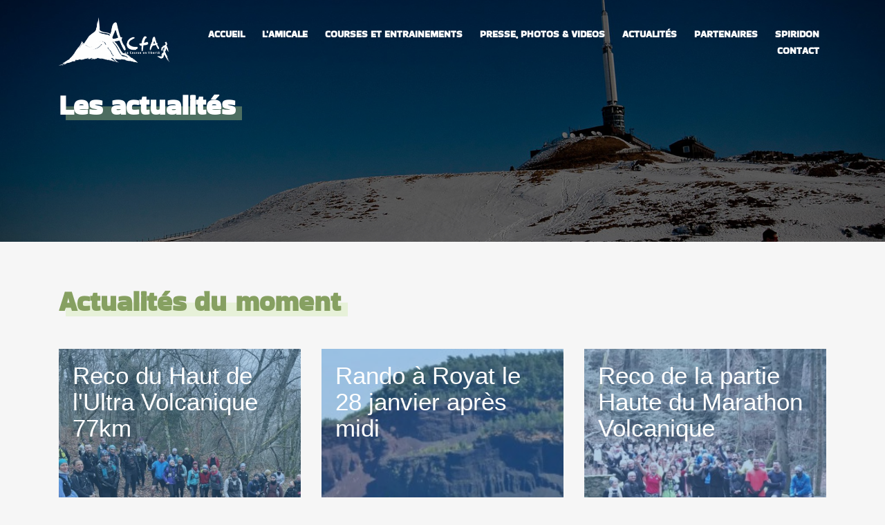

--- FILE ---
content_type: text/html; charset=UTF-8
request_url: https://www.acfa-auvergne.fr/actualites/2016/4
body_size: 7116
content:
<!DOCTYPE html>
<html lang="fr-FR">
<head>
    <meta charset="utf-8"/>
    <meta http-equiv="X-UA-Compatible" content="IE=edge"/>
    <title>Les actualités | ACFA</title>

    <meta name="viewport" content="width=device-width, initial-scale=1, maximum-scale=1, user-scalable=no">
    <meta name="twitter:card" content="summary" />
<meta name="description" content="ACFA"/>
        <meta name="twitter:description" content="ACFA" />
        <meta property="og:locale" content="fr_FR" />
        <meta property="og:type" content="website" />
        <meta property="og:title" content="ACFA | ACFA" />
        <meta name="twitter:title" content="ACFA | ACFA" />
        <meta property="og:description" content="ACFA" />
        <meta property="og:url" content="http://www.acfa-auvergne.fr/actualites/2016/4" />
        <meta property="og:site_name" content="ACFA" />

        <meta property="og:image" content="https:/theme/acfa/assets/images/logo-color.jpg" />
        <meta name="twitter:image" content="https:/theme/acfa/assets/images/logo-color.jpg" />
        <meta name="robots" content="index, follow" />
        <!-- This site is being optimized with the Bob Bolt SEO Premium Extension™ v0.9.12 Platinum Edition Pro. -->

    <link rel="stylesheet" href="/extensions/AcfaIconExtension/common.css" media="screen">
    <link href='https://fonts.googleapis.com/css?family=Courgette' rel='stylesheet' type='text/css'>	    
    <link href='https://fonts.googleapis.com/css?family=Titillium+Web:400,900,600,400italic,300italic,300,200' rel='stylesheet' type='text/css'>
    <link rel="stylesheet" href="/theme/acfa/assets/styles/bootstrap/css/bootstrap.min.css">
    <script rel="text/javascript" href="/theme/acfa/assets/styles/bootstrap/js/bootstrap.min.js"></script>
    <link rel="stylesheet" href="/theme/acfa/assets/styles/styles.css">

    <!--[if lt IE 9]>
    <link rel="stylesheet" href="/theme/acfa/assets/ie.css">
    <script src="/theme/acfa/assets/ie.js"></script>
    <![endif]-->
	<link rel="sitemap" type="application/xml" title="Sitemap" href="http://www.acfa-auvergne.fr/sitemap.xml">
	<meta name="generator" content="Bolt">
	<link rel="canonical" href="http://www.acfa-auvergne.fr/actualites/2016/4">
</head>
<body class="page-listing">
<nav>
    <button type="button" class="menu-trigger">
        <span class="icon-bar"></span>
        <span class="icon-bar"></span>
        <span class="icon-bar"></span>
    </button>
    <div class="container nav-content"><img class="acfa-logo" src="/thumbs/600x260r/2016-04/logo.png" alt="Logo" width="599" height="261">
        <div>
            

                <a href="/" class="index-1 first">
        <span>Accueil</span>
    </a>

                    <a href="/amicale" class="index-2">
        <span>L&#039;amicale</span>
    </a>

                    <a href="/parlons-sport" class="index-3">
        <span>Courses et Entrainements</span>
    </a>

                    <a href="/on-parle-de-nous" class="index-4">
        <span>Presse, Photos &amp; Videos</span>
    </a>

                    <a href="/actualites" class="index-5">
        <span>Actualités</span>
    </a>

                    <a href="/nos-partenaires" class="index-6">
        <span>Partenaires</span>
    </a>

                    <a href="/page/mouvement-spiridon-1" class="index-7">
        <span>Spiridon</span>
    </a>

                    <a href="#contact" class="index-8 last">
        <span>Contact</span>
    </a>

    
        </div>
    </div>
</nav>

<header>
    <div class="header-background" style="background-image: url('/theme/acfa/assets/images/default-fond.jpg');">
        <div class="background-filter"></div>
    </div>

    <div class="main-title-wrapper">
        <div class="container">
                
            <h1 class="subsubtitle title-home">
        Les actualités
    </h1>

                    </div>
    </div>

    


</header>

<section class="section-block section-green">
        <div class="container">
            <div class="row">
                <div class="col-md-12">
                    <h1 class="subsubtitle">
                        Actualités du moment
                    </h1>
                </div>
            </div>

            <div class="row">
                                                    <div class="col-md-4">
                        <a href="/actualite/reco-du-haut-de-l-ultra-volcanique-77km" class="news-normal">
                            <div class="background-image" style="background-image: url('/thumbs/500x500r/2026-01/25a.jpeg')"></div>                            <div class="background-filter"></div>
                            <h3>Reco du Haut de l'Ultra Volcanique 77km</h3>
                            <time>25/01/2026</time>
                        </a>
                    </div>
                                    <div class="col-md-4">
                        <a href="/actualite/rando-a-royat-le-28-janvier-apres-midi" class="news-normal">
                            <div class="background-image" style="background-image: url('/thumbs/500x500r/2026-01/le-rocher-du-salut.jpg')"></div>                            <div class="background-filter"></div>
                            <h3>Rando à Royat le 28 janvier après midi</h3>
                            <time>23/01/2026</time>
                        </a>
                    </div>
                                    <div class="col-md-4">
                        <a href="/actualite/reco-de-la-partie-haute-du-marathon-volcanique" class="news-normal">
                            <div class="background-image" style="background-image: url('/thumbs/500x500r/2026-01/04.jpeg')"></div>                            <div class="background-filter"></div>
                            <h3>Reco de la partie Haute du Marathon Volcanique</h3>
                            <time>18/01/2026</time>
                        </a>
                    </div>
                                    <div class="col-md-4">
                        <a href="/actualite/rando-a-chateaugay-le-7-01-2026" class="news-normal">
                            <div class="background-image" style="background-image: url('/thumbs/500x500r/2026-01/chateaugay.jpg')"></div>                            <div class="background-filter"></div>
                            <h3>Rando à Chateaugay le 14/01/2026</h3>
                            <time>04/01/2026</time>
                        </a>
                    </div>
                                    <div class="col-md-4">
                        <a href="/actualite/journee-des-familles-le-29-juin-1" class="news-normal">
                            <div class="background-image" style="background-image: url('/thumbs/500x500r/Z_logo_acfa/acfa-logo-v.jpg')"></div>                            <div class="background-filter"></div>
                            <h3>Adhésions 2026</h3>
                            <time>01/01/2026</time>
                        </a>
                    </div>
                                    <div class="col-md-4">
                        <a href="/actualite/rando-a-sayat-mercredi-26-novembre" class="news-normal">
                            <div class="background-image" style="background-image: url('/thumbs/500x500r/2025-11/bassin-d-orage-vall-e-du-b-dat.jpg')"></div>                            <div class="background-filter"></div>
                            <h3>Rando à Sayat mercredi 26 novembre</h3>
                            <time>22/11/2025</time>
                        </a>
                    </div>
                            </div>
        </div>
    </section>                                                                                                                                                                                                                                                                                                                                                                                                                                                                                                                                                                                                                                                                                                                                                                                                                                                                                                                                                                                                                                                                                                                                                                                                                                                                                                                                                                                                                                                                                                                                                                                                                                                                                                                                                                                                                                                                                                                                                                                                                                                                                                                                                                                                                                                                                                                                                                                                                                                                                                                                                                                                                                                                                                                                                                                                                                                                                                                                                                                                                                                                                                                                                                                                                                                                                                                                                                                                                                                                                                                                                                                                                                                                                                                                                                                                                                                                                                                                                                                                                                                                                                                                                                                                                                                                                                                                                                                                                                                                                                                                                                                                                                                                                                                                                                                                                                                                                                                                                                                                                                                                                                                                                                                                                                                                                                                                                                                                                                                                                                                                                                                                                                                                                                                                                                                                                                                                                                                                                                                                                                            <section id="actu-by-year" class="section-block section-white-beige new-section-green">
        <div class="container">
            <div class="row">
                <div class="col-md-12 text-right">
                    <h1 class="subsubtitle">
                        Les actualités
                    </h1>
                </div>
            </div>
            <div class="row"><div class="col-md-4">
                                            <a href="/actualites/2026#actu-by-year" class="actu-list-annee" rel="noindex, follow">
                            2026
                        </a>
                                            <a href="/actualites/2025#actu-by-year" class="actu-list-annee" rel="noindex, follow">
                            2025
                        </a>
                                            <a href="/actualites/2024#actu-by-year" class="actu-list-annee" rel="noindex, follow">
                            2024
                        </a>
                                            <a href="/actualites/2023#actu-by-year" class="actu-list-annee" rel="noindex, follow">
                            2023
                        </a>
                                            <a href="/actualites/2022#actu-by-year" class="actu-list-annee" rel="noindex, follow">
                            2022
                        </a>
                                            <a href="/actualites/2021#actu-by-year" class="actu-list-annee" rel="noindex, follow">
                            2021
                        </a>
                                            <a href="/actualites/2020#actu-by-year" class="actu-list-annee" rel="noindex, follow">
                            2020
                        </a>
                                            <a href="/actualites/2019#actu-by-year" class="actu-list-annee" rel="noindex, follow">
                            2019
                        </a>
                                            <a href="/actualites/2018#actu-by-year" class="actu-list-annee" rel="noindex, follow">
                            2018
                        </a>
                                            <a href="/actualites/2017#actu-by-year" class="actu-list-annee" rel="noindex, follow">
                            2017
                        </a>
                                            <a href="/actualites/2016#actu-by-year" class="actu-list-annee active" rel="noindex, follow">
                            2016
                        </a>
                                    </div>
                <div class="col-md-8">
                    <div class="row">
                                                    <div class="col-md-6">
                                <a href="/actualite/septembre-c-est-la-rentree" class="news-normal">
                                    <div class="background-image" style="background-image: url('/thumbs/500x500r/2016-06/acfa-logo-v.png')"></div>                                    <div class="background-filter"></div>
                                    <h3>Septembre, c'est la rentrée</h3>
                                    <time>12/09/2016</time>
                                </a>
                            </div>
                                                    <div class="col-md-6">
                                <a href="/actualite/succes-a-la-foire-internationnale-clermont-cournon" class="news-normal">
                                    <div class="background-image" style="background-image: url('/thumbs/500x500r/Photos/160912-foirecournon1.png')"></div>                                    <div class="background-filter"></div>
                                    <h3>Succès à la foire internationnale Clermont-Cournon</h3>
                                    <time>12/09/2016</time>
                                </a>
                            </div>
                                                    <div class="col-md-6">
                                <a href="/actualite/les-10-et-11-septembre-l-acfa-presente-a-la-foire-clermont-cournon" class="news-normal">
                                    <div class="background-image" style="background-image: url('/thumbs/500x500r/2016-06/acfa-logo-v.png')"></div>                                    <div class="background-filter"></div>
                                    <h3>Les  10 et 11 septembre : l'ACFA présente à la foire Clermont-Cournon</h3>
                                    <time>07/09/2016</time>
                                </a>
                            </div>
                                                    <div class="col-md-6">
                                <a href="/actualite/mercredi-7-septembre-rando-decouverte" class="news-normal">
                                    <div class="background-image" style="background-image: url('/thumbs/500x500r/2016-06/acfa-logo-v.png')"></div>                                    <div class="background-filter"></div>
                                    <h3>Mercredi 7 septembre : Rando Découverte</h3>
                                    <time>04/09/2016</time>
                                </a>
                            </div>
                                                    <div class="col-md-6">
                                <a href="/actualite/samedi-3-septembre-forum-des-associations-de-blanzat" class="news-normal">
                                    <div class="background-image" style="background-image: url('/thumbs/500x500r/2016-06/acfa-logo-v.png')"></div>                                    <div class="background-filter"></div>
                                    <h3>Samedi 3 Septembre : Forum des associations de Blanzat</h3>
                                    <time>02/09/2016</time>
                                </a>
                            </div>
                                                    <div class="col-md-6">
                                <a href="/actualite/la-lettre-spiridonnienne-de-juillet-2016" class="news-normal">
                                    <div class="background-image" style="background-image: url('/thumbs/500x500r/Spiridon/logospiridon.png')"></div>                                    <div class="background-filter"></div>
                                    <h3>La Lettre Spiridonnienne de juillet 2016</h3>
                                    <time>28/08/2016</time>
                                </a>
                            </div>
                                            </div>

                                        <div class="row">
                        <nav class="actu-list-nav">
                                                            <a href="/actualites/2016/1#actu-by-year" rel="noindex, follow">
                                    1
                                </a>
                                 |                                                             <a href="/actualites/2016/2#actu-by-year" rel="noindex, follow">
                                    2
                                </a>
                                 |                                                             <a href="/actualites/2016/3#actu-by-year" rel="noindex, follow">
                                    3
                                </a>
                                 |                                                             <a href="/actualites/2016/4#actu-by-year" rel="noindex, follow">
                                    4
                                </a>
                                 |                                                             <a href="/actualites/2016/5#actu-by-year" rel="noindex, follow">
                                    5
                                </a>
                                 |                                                             <a href="/actualites/2016/6#actu-by-year" rel="noindex, follow">
                                    6
                                </a>
                                                                                    </nav>
                    </div>
                                    </div>
            </div>
        </div>
    </section>

<section class="section-block section-white-green new-section-green" id="contact">
    <div class="background-image" style="background-image: url('/thumbs/1280x720r/2016-04/12314368-1663492763894084-2124464604262118787-o.jpg')"></div>    <div class="background-filter"></div>

    <div class="container">
        <div class="row">
            <div class="col-md-12">
                <h2 class="subsubtitle">
                    Contactez-nous !
                </h2>

                <div class="row contact-form">
                    <div class="col-md-6">
                        <!--<script>
   function Fonctiontesttest()
{
 document.getElementById('fab_div_dest').style.display = 'block' 
}
</script>-->
<style type="text/css">fab p,fab a,fab li,fab table{
font-family:Arial,Helvetica,sans-serif;
  }
</style>
<style type="text/css">fab p{
/*text-align:justify;
text-indent:20px; */
  }
</style>
<style type="text/css">fab a{
color:#849f5e;  /*#076c37;/*#ba8a6c;*/
  /*font-size:1em;*/
  }
</style>
<style type="text/css">fab a:hover{
color:#ba8a6c /*FF0000;*/
  }
</style>
<style type="text/css">fab td a{
  color:#076c37;/*#ba8a6c;*/
}
</style>
<style type="text/css">fab td a:hover{
color:#ba8a6c ;/*FF0000;*/
  }
</style>
<style type="text/css">fab b {
color:#ba8a6c;
  }
</style>
<fab>
<p>Besoin d’un renseignement, envie de nous rejoindre ou simplement nous laisser un message, contactez-nous par mail en remplissant le formulaire ou par téléphone.</p>

<p><!--<b>Ce formulaire dysfonctionne parfois (refus d'envoi du message, ...) dans ce cas contactez-nous directement sur <b>acfa.ca@laposte.net</b>-><strong><span style="color:red">Depuis début avril, la messagerie laposte.net dysfonctionne : certains messages arrivent au bout de 48 heures, d'autres ne nous arrivent jamais ! Si on ne vous a pas répondu, n'hésitez à renouveller votre message.</span></strong></p>--></p>

<p><strong>Amicale des Coureurs de Fond d’Auvergne</strong><br />
Mairie ACFA, 149 rue de la République, 63112 Blanzat<br />
06.32.30.61.39</p>

 <!-- <p><strong>Amicale des Coureurs de Fond d’Auvergne</strong><br />
33 Place derrière la Ville, 63112 Blanzat<br />
06.32.30.61.39</p>-->
  
  
<div id="fab_div_dest" style="display:none">
<p>Destinataire du message:</p>
<script>
  var ACFA=["eer","errt"]

document.write('<p id="fab_dest">'+ (contact_dest.value== undefined ? "vrai":"faux") + '</p>')
</script></div>
</fab>

<p></p>

<p></p>

<p></p>

<p></p>

<p></p>

<p></p>

<p></p>

<p></p>

<p></p>

<p></p>

<p></p>

<p></p>

<p></p>

<p></p>

<p></p>

<p></p>

<p></p>

<p></p>

<p></p>

<p></p>

<p></p>

<p></p>

<p></p>

<p></p>

<p></p>

<p></p>

<p></p>

<p></p>

<p></p>

<p></p>

<p></p>

<p></p>

<p></p>

<p></p>

<p></p>

<p></p>

<p></p>

<p></p>

<p></p>

<p></p>

<p></p>

<p></p>

<p></p>

<p></p>

<p></p>

<p></p>

<p></p>

<p></p>

<p></p>

<p></p>

<p></p>

<p></p>

<p></p>

<p></p>

<p></p>

<p></p>

<p></p>

<p></p>

<p></p>

<p></p>

<p></p>

<p></p>

<p></p>

<p></p>

<p></p>

<p></p>

<p></p>

<p></p>

<p></p>

<p></p>

<p></p>

<p></p>

<p></p>

<p></p>

<p></p>

<p></p>

<p></p>

<p></p>

<p></p>

<p></p>

<p></p>

<p></p>

<p></p>

<p></p>

<p></p>

<p></p>

<p></p>

<p></p>

<p></p>

<p></p>

<p></p>

<p></p>

<p></p>

<p></p>

<p></p>

<p></p>

<p></p>

<p></p>

<p></p>

<p></p>

<p></p>

<p></p>

<p></p>

<p></p>

<p></p>

<p></p>

<p></p>

<p></p>

<p></p>

<p></p>

<p></p>

<p></p>

<p></p>

<p></p>

<p></p>

<p></p>

<p></p>

<p></p>

<p></p>

<p></p>

<p></p>

<p></p>

<p></p>

<p></p>

<p></p>

<p></p>

<p></p>

<p><!--modifier l'attribut du a ne marche pas
<p><a href="test" id="tttt">rrrr</a></p>

<p><script type="text/javascript"> 
  $(a).attr('href','xhy.html');
 //<a href="#contact" class="member-email"
// Element.setAttribute(name, value);
// $('#logo').attr('src','logo.gif');
 // $('#tttt').attr('href','https://www.acfa-auvergne.fr/on-parle-de-nous');
 tttt.setAttribute("href","https://www.acfa-auvergne.fr/on-parle-de-nous");
</script></p>

<p></p>--></p>

<p></p>

<p></p>

<p></p>

<p></p>

<p></p>

<p></p>

<p></p>

<p></p>

<p></p>

<p></p>

<p></p>

<p></p>

<p></p>

<p></p>

<p></p>

<p></p>

<p></p>

<p></p>

<p></p>

<p></p>

<p></p>

<p></p>

<p></p>

<p></p>

<p></p>

<p></p>

<p></p>

<p></p>

<p></p>

<p></p>

<p></p>

<p></p>

<p></p>

<p></p>

<p></p>

<p></p>

<p></p>

<p></p>

<p></p>

<p></p>

<p></p>

<p></p>

<p></p>

<p></p>

<p></p>

<p></p>

<p></p>

<p><!-- cacher l'icone biblipede, cusour reste fleche-->
<style type="text/css">.social-btn-group .social-btn-big .ico-stacked {
opacity:0;
  cursor:default;
  visibility: hidden;
display: none;
  }
</style>
<!--rajouter un autre icone biblipede--><script type="text/javascript">

//var list = document.getElementsByTagName("header");
//alert(list[0].innerHTML);
 var list2 = document.getElementsByTagName("div");
   //alert(list2[6].innerHTML);
   
  var y=6;
  var fabnom = window.location.pathname; 
  //alert(fabnom);
  if (fabnom=='/')  { // si la page est celle d'accuil  l'emplacement correspond au 8émé div
  var  y=8;
                 }
 // alert(fabnom.substring(0,10));
  if (fabnom.substring(0,11)=='/actualite/') { // si la page est a une actualite l'emplacement correspond au 7émé div
  var  y=7;
                 }
  
   list2[y].innerHTML=list2[y].innerHTML +  '<a href="https://www.acfa-auvergne.fr/parlons-sport#block-1" zclass="social-btn-big" class="parlons-sport-icon" style="color:#fff;" onmouseover="this.style.color=&quot;#076c37&quot;;" onmouseout="this.style.color=&quot;#fff&quot;;"><span class="ico-stacked"><i class="ico ico-frame ico-stacked-bg"></i> <i class="ico ico-biblipede ico-stacked-fg ico-opacity-50"></i><span class="ico-stacked-text"> <span>Biblipède</span></span></span></a>'


</script><!--replace with ne marche pas 
  <script type="text/javascript"> 
  $("a.social-btn-group").replaceWith("<a href='/parlons-sport#block-1'>eree</a>");
  </script>--><!-- cacher le site map-->
<style type="text/css">a[href="/sitemap"] {
  opacity:0;
  cursor:default;
  visibility: hidden;
display: none;
  }
</style>
<!--
tentative deuxiéme pour modifier lien sans avoir id
exemple sur internet<script type="text/javascript">
   document.getElementById("myLink").onclick = function() {
   var link = document.getElementById("abc");
   link.setAttribute("href", "xyz.php");
   return false;
   }
</script>
--><!-- ne marche pas

<script type="text/javascript">
   
   var link = document.getElementsByClassName("index-2 last");
   lien=link[0].value;
   lien.setAttribute("href", "xyz.html");
  ////pour tester loNgueur de la list d'objet
    // var longueur = 0;
    //for( var key in link ) {
    //   if( key.hasOwnProperty(key) ) {
    //     longueur += 1;
    //}
    //}
    ////console.log('Longueur: ' + longueur);
  // alert(longueur);
   alert(lien);
    //lien.setAttribute("href", "xyz.php");
//link[0].href="xfgt"
  </script>
  
  <!-- tentative de modifier le lien : ne marche pas
  <script type="text/javascript"> 
  $(".social-btn-group  a[href='https://www.acfa-auvergne.fr/editions-biblipede']").attr('href', 
'http://maps.google.com/');
  </script> 
 --><!-- php non reconnue pour suprimer lien
<?php
$(".social-btn-group .social-btn-big .ico-stacked").click(function(){
    return false;
});?>
--><!--vient de site noct  couleur de fond ent^te 2 syles qui suivent + le 3éme pour colueur du logo ACFA selectionné (bleu par defaut ) mettre en jaune + 4éme pour gerer la taille des photos sliderautorepeat ou non-->
<style type="text/css">.flexslider   {
  background-color:#076c37  /* vert foncé */     /*bleu nuit #07133F;*/
    }
<style>
<style type="text/css">.flexslider .background-filter
{
   opacity:0;*/
    }
</style>
<style type="text/css">.social-btn-group .ico-stacked:hover
 {
   
  /*  color:#f5fa23;/*jaune*/
    }
</style>
<style type="text/css">.flexslider .slides .slide {

   Zbackground-repeat:repeat;
  background-size: auto 100%;
     }
</style>
</p>

<p></p>

<p></p>

<p></p>

<p></p>

<p></p>

<p></p>

<p></p>

<p></p>

<p></p>

<p></p>

<p></p>

<p></p>

<p></p>

<p></p>

<p></p>

<p></p>

<p></p>

<p></p>

<p></p>

<p></p>

<p></p>

<p></p>

<p></p>

<p></p>

<p></p>

<p></p>

<p></p>

<p></p>

<p></p>

<p></p>

<p></p>

<p><!--test bandeau ne marche pas--><!--<script type="text/javascript"> 
   /* $function(){
                      $("body").append('<div style="position:absolute; top: 400px; left: 200px"><a  href=""><img  src="/files/2018-02/ribbon-10-xxl.png"  border="0" alt=""  /></a></div>');
            });*/
  
     $(function(){
        $('body').append('<img src="http://zupimages.net/up/16/06/ffp4.png" style="position:absolute; top:3px; left:2px; border:none;" />');
    });
</script>
--><!--
<script type="text/javascript"> 
    $function(){
                      $("body").append('<div style="position: fixed; top: 40px; left: 20px"><a  href=""><img  src="http://i38.servimg.com/u/f38/14/68/82/57/th/ribbon10.png"  border="0" alt=""  /></a></div>');
            });
  
  
 $function(){
$("body").append('<div style="position: absolute; top: 0px; left: 0px"><a href=""><img src="http://i68.servimg.com/u/f68/12/89/01/46/bandea10.gif" border="0" alt="" /></a></div>');});


    $(function(){
        $("body").append('<img src="http://zupimages.net/up/16/06/ffp4.png" style="position:absolute; top:3px; left:2px; border:none;" />');
    });
  </script>--></p>

<p></p>

<p></p>

<p></p>

<p></p>

<p></p>

<p></p>

<p></p>

<p></p>

<p></p>

<p></p>

<p></p>

<p></p>

<p></p>

<p></p>

<p></p>

<p></p>

<p></p>

<p></p>

<p></p>

<p></p>

<p></p>

<p></p>

<p></p>

<p></p>

<p></p>

<p></p>

<p></p>

<p></p>

<p></p>

<p></p>

<p></p>

<p><!--test--></p>

<p></p>

<p></p>

<p></p>

<p></p>

<p></p>

<p></p>

<p></p>

<p></p>

<p></p>

<p></p>

<p></p>

<p></p>

<p></p>

<p></p>

<p></p>

<p></p>

<p></p>

<p></p>

<p></p>

<p></p>

<p></p>

<p></p>

<p></p>

<p></p>

<p></p>

<p></p>

<p></p>

<p></p>

<p></p>

<p></p>

<p></p>

<p><!--<p><a href="javascript:Fonctionfab(contact_dest.value);">rrr</a></p>--><script type="text/javascript"> 
  function Fonctionfab()
{

 // alert(contact_dest.value);
   
   var testfab=["1","2","3","1","2","3","1","2","3","1","2","3","1","2","3","1","2","3","1","2","3","1","2","3","1","2","3","1","2","3"];

  document.getElementById('fab_dest').innerHTML = testfab[contact_dest.value+0];

}
</script><script type="text/javascript"> 
  function Fonctionfabdest()
{ 
var fablistcontact=["ACFA","Jean Paul Le Mentec","René Acosta","Francois Cheville ","Francoise Bonnier","Muriel Galtier","Bernard Boithias ","Josiane Coute","Jacky Rey","Piere Batisse","Pierre Casula","Carine Dasilva","Michel Chambon","Fabien Mulot","Laurie Fabregoul ","Rey Jérôme","Sylvie Courally","Laurent Serre","Geneviève Peligry ","Patrick Souchaud","André Rodier","Remi Materinsky","TEST","contact (vulcain)","contact (noct)","contact (biblipéde)","contact(boutique)","contact (com)","contact (CA)"];

//var link = document.getElementById("fab_dest");
  //alert(link);
 //var premier = $('p:first').text();
  //var premier=$(link).text();
  //alert(premier);
//marche pas$(link).text() = "ferre";
var ftest = contact_dest.value;
if (ftest == "" ) {
  var ftest = 0;
  }
  document.getElementById("fab_dest").innerHTML= fablistcontact[ftest];
}
</script><!-- <a class="member-email" data-change-dest="32" href="#contact" onclick="javascript:Fonctionfabdest()">ICI</a>--></p>

<p></p>
                    </div>
                    <div class="col-md-6">
                        
    
<div class="boltform">
    <form id="contact-form" class="" action="/submit-form/contact" name="contact" method="post" novalidate>
                    <div class="alert text-center message lead hidden" role="alert" data-error="Fatal error, try again..."></div>
        
            <div class="form-group">
        <input type="text" id="contact_name" name="contact[name]" required="required"    placeholder="Nom, Prénom *" class="form-control" />
            
    </div>

    <div class="row">
        <div class="col-md-6 form-group">
            <input type="text" id="contact_phone" name="contact[phone]"    placeholder="Téléphone" class="form-control" />
                
        </div>
        <div class="col-md-6 form-group">
            <input type="email" id="contact_email" name="contact[email]" required="required"    placeholder="Adresse email *" class="form-control" />
                
        </div>
    </div>

    <div class="form-group">
        <textarea id="contact_message" name="contact[message]" required="required"    placeholder="Votre message *" class="form-control"></textarea>
            
    </div>

    <div class="hidden">
        <div><label for="contact_dest">dest</label><input type="text" id="contact_dest" name="contact[dest]" /></div>
    </div>

    <div class="form-group text-right">
        <button type="submit" class="btn btn-send">
            Envoyer
        </button>
    </div>

        <input type="hidden" id="contact__token" name="contact[_token]" value="df53bf61e09ae4cb10a9b5672da9eef9af23e4d6" />
    </form>
</div>

                    </div>
                </div>
            </div>
        </div>
    </div>
</section>

<div id="map"></div>

<footer class="text-center">
    

                <a href="/page/mentions-legales" class="index-1 first">
        <span>Mentions Légales</span>
    </a>

                    |
                            <a href="/sitemap" class="index-2 last">
        <span>Plan du site</span>
    </a>

             | Tous droits réservés à l’ACFA | 2016
</footer>

<div class="pswp" tabindex="-1" role="dialog" aria-hidden="true">
    <div class="pswp__bg"></div>
    <div class="pswp__scroll-wrap">

        <div class="pswp__container">
            <div class="pswp__item"></div>
            <div class="pswp__item"></div>
            <div class="pswp__item"></div>
        </div>

        <div class="pswp__ui pswp__ui--hidden">
            <div class="pswp__top-bar">
                <div class="pswp__counter"></div>
                <button class="pswp__button pswp__button--close" title="Close (Esc)"></button>
                <button class="pswp__button pswp__button--share" title="Share"></button>
                <button class="pswp__button pswp__button--fs" title="Toggle fullscreen"></button>
                <button class="pswp__button pswp__button--zoom" title="Zoom in/out"></button>
                <div class="pswp__preloader">
                    <div class="pswp__preloader__icn">
                        <div class="pswp__preloader__cut">
                            <div class="pswp__preloader__donut"></div>
                        </div>
                    </div>
                </div>
            </div>
            <div class="pswp__share-modal pswp__share-modal--hidden pswp__single-tap">
                <div class="pswp__share-tooltip"></div>
            </div>
            <button class="pswp__button pswp__button--arrow--left" title="Previous (arrow left)">
            </button>
            <button class="pswp__button pswp__button--arrow--right" title="Next (arrow right)">
            </button>
            <div class="pswp__caption">
                <div class="pswp__caption__center"></div>
            </div>
        </div>
    </div>
</div>


<script src="/theme/acfa/assets/scripts.js"></script>

<!-- Piwik -->
<script type="text/javascript">
    var _paq = _paq || [];
    _paq.push(["setDomains", ["*.www.acfa-auvergne.fr"]]);
    _paq.push(['trackPageView']);
    _paq.push(['enableLinkTracking']);
    (function() {
        var u="//analytics.pressop.eu/";
        _paq.push(['setTrackerUrl', u+'piwik.php']);
        _paq.push(['setSiteId', 3]);
        var d=document, g=d.createElement('script'), s=d.getElementsByTagName('script')[0];
        g.type='text/javascript'; g.async=true; g.defer=true; g.src=u+'piwik.js'; s.parentNode.insertBefore(g,s);
    })();
</script>
<noscript><p><img src="//analytics.pressop.eu/piwik.php?idsite=3" style="border:0;" alt="" /></p></noscript>
<!-- End Piwik Code -->

	<script src="/extensions/PressopAjaxFormExtension/frontend.js"></script>
</body>
</html>
